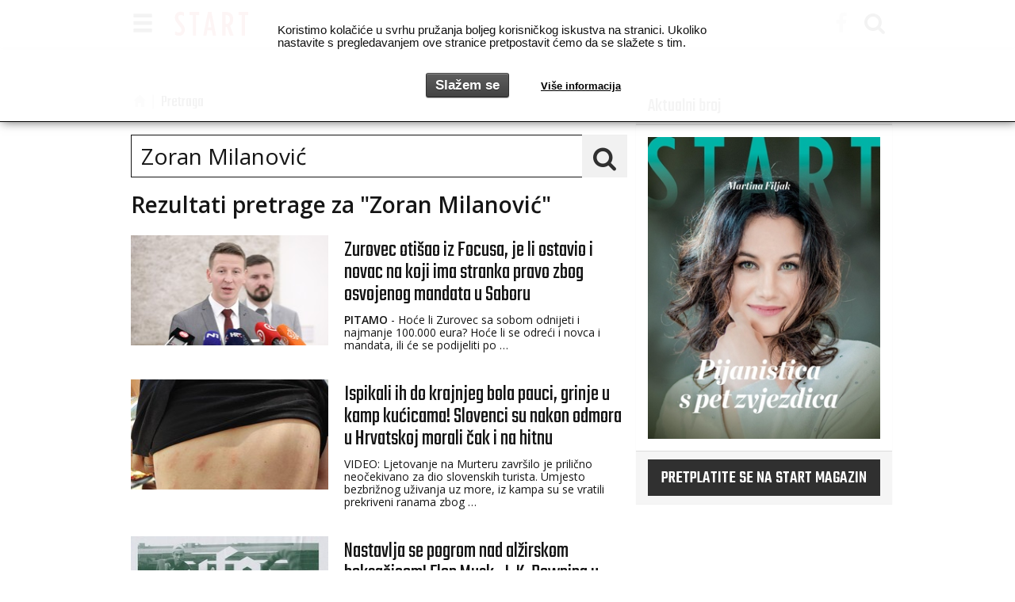

--- FILE ---
content_type: text/html; charset=utf-8
request_url: https://www.startnews.hr/search/?models=web.article&q=Zoran%20Milanovi%C4%87&page=3
body_size: 12004
content:
<!DOCTYPE html>

<html class="no-js" lang="en">
<head>
    <!-- Google tag (gtag.js) -->
<script async src="https://www.googletagmanager.com/gtag/js?id=G-HLLJDD65VV"></script>
<script>
  window.dataLayer = window.dataLayer || [];
  function gtag(){dataLayer.push(arguments);}
  gtag('js', new Date());

  gtag('config', 'G-HLLJDD65VV');
</script>
    
    
        
        
    
    <meta charset="utf-8">

    <title>Rezultati iskanja - Zoran Milanović - Startnews</title>

    
    <meta name="keywords" content="vijesti,lifestyle,umjetnost,automobili,moda">
    
    

    
    <meta name="theme-color" content="#FFFFFF">
    

    
    
    <meta name="description" content="Portal magazina Start za vijesti, lifestyle, umjetnost, modu i automobile.">
    
    


    
    <meta property="fb:admins" content="825059"> 
    <meta property="og:site_name" content="startnews.hr">
    <meta property="fb:app_id" content="2067005610058973">
    
    <meta property="og:image" content="https://www.startnews.hr/static/img/og_image.274691d781c4.png">
    <meta property="og:title" content="startnews.hr">
    <meta property="og:type" content="website">
    <meta property="og:url" content="https://www.startnews.hr">
    
    

    <!--meta name="HandheldFriendly" content="True"-->
    <!--meta name="MobileOptimized" content="320"-->
    <meta name="viewport" content="width=device-width, initial-scale=1">

    <link rel="alternate" type="application/rss+xml" href="https://www.startnews.hr/feeds/latest/"
          title="startnews.hr - zadnje objave">
    <link rel="search" type="application/opensearchdescription+xml" title="startnews.hr"
          href="https://www.startnews.hr/static/search.7a6f005396f2.xml">

    <!-- Bootstrap -->
    <!--link rel="stylesheet" href="https://maxcdn.bootstrapcdn.com/bootstrap/3.3.6/css/bootstrap.min.css" integrity="sha384-1q8mTJOASx8j1Au+a5WDVnPi2lkFfwwEAa8hDDdjZlpLegxhjVME1fgjWPGmkzs7" crossorigin="anonymous"-->
    <!--link rel="stylesheet" href="https://maxcdn.bootstrapcdn.com/bootstrap/3.3.6/css/bootstrap-theme.min.css" integrity="sha384-fLW2N01lMqjakBkx3l/M9EahuwpSfeNvV63J5ezn3uZzapT0u7EYsXMjQV+0En5r" crossorigin="anonymous"-->

    <link href='https://fonts.googleapis.com/css?family=Open+Sans:400,300,300italic,400italic,600&amp;&subset=latin,latin-ext'
          rel='stylesheet' type='text/css'>
    <link href='https://fonts.googleapis.com/css?family=Open+Sans+Condensed:300,700&amp;&subset=latin,latin-ext'
          rel='stylesheet' type='text/css'>
    <link href="https://fonts.googleapis.com/css?family=Teko:300,400,500,600,700&amp;subset=latin-ext" rel="stylesheet">
    <link rel="stylesheet" href="https://www.startnews.hr/static/css/font-awesome.min.a36032c267b1.css">

    <!-- HTML5 shim and Respond.js for IE8 support of HTML5 elements and media queries -->
    <!--[if lt IE 9]>
  <script src="https://oss.maxcdn.com/html5shiv/3.7.2/html5shiv.min.js"></script>
  <script src="https://oss.maxcdn.com/respond/1.4.2/respond.min.js"></script>
  <![endif]-->

    
    <link rel="stylesheet" href="https://www.startnews.hr/static/css/style.6436612d75b9.css?v=4146">
    
    

    <link rel="apple-touch-icon-precomposed" sizes="114x114" href="https://www.startnews.hr/static/img/apple-touch-icon.26ac4d9061d2.png">
    <link rel="apple-touch-icon-precomposed" href="https://www.startnews.hr/static/img/apple-touch-icon-precomposed.fa4729b32a3f.png">
    <link rel="shortcut icon" href="https://www.startnews.hr/static/img/apple-touch-icon.26ac4d9061d2.png">
    <link rel="shortcut icon" href="https://www.startnews.hr/static/favicon.0143dfb70ad2.ico">

    

    
    

    
</head>

<body id="">


    <!-- picture header -->
    <header>
        

<div id="nav" class="navbar navbar-default navbar-fixed-top">
    <div class="container">
        <div class="navbar-header">
            <button type="button" class="navbar-toggle" data-toggle="collapse" data-target=".navbar-collapse">
                <span class="glyphicon glyphicon glyphicon-menu-hamburger"></span>
            </button>
            <a class="navbar-brand" href="/">
                <img alt="Startnews.hr" src="https://www.startnews.hr/static/img/start.1aa0357edd93.svg">
            </a>
            
            
            <ul class="nav navbar-nav navbar-right hidden-xs">
                <li>
                    <a href="https://www.facebook.com/startstyleandnews/" target="_blank" rel="nofollow" title="Start style&news na facebooku...">
                        <i class="fa fa-facebook" aria-hidden="true"></i>
                    </a>
                </li>
                <li id="nav-search">
                    <a href="/search/" title="Pretraga" rel="bookmark">
                        <i class="fa fa-search" aria-hidden="true"></i>
                    </a>
                </li>
            </ul>
        </div>
    </div>

    <!-- hamburger menu-->
    <div class="darkgray-bg-60p full-width">
        <div class="container">
            <div class="navbar-collapse collapse">
                
                <div class="row">

                    <!-- CATEGORY NAV -->
                    <div class="col-xs-12 col-md-9">
                        
                            <div class="row">
                                <div class="col-xs-12">
                                    
                                    
                                    <div class="col-xs-12">
                                        <div class="nav-link transform">
                                            <a class="id1 " href="/news/">News</a>
                                            
                                        </div>
                                    </div>

                                    

                                    
                                    
                                    
                                    
                                    <div class="col-xs-12">
                                        <div class="nav-link transform">
                                            <a class="id2 " href="/style/">Style</a>
                                            
                                            <button class="btn-link btn-sm dropdown-toggle" type="button" data-toggle="collapse" data-target="#sub2" aria-expanded="false" aria-controls="sub2">
                                                <i class="fa fa-chevron-circle-down" aria-hidden="true"></i>
                                            </button>
                                            <div class="collapse subcats" id="sub2">
                                            
                                            <a class="id7 " href="/style/spica/">špica</a>
                                            <div class="subsubcats">
                                            
                                            </div>
                                            
                                            </div>
                                            
                                        </div>
                                    </div>

                                    

                                    
                                    <div class="clearfix visible-xs-block"></div>
                                    
                                    
                                    
                                    
                                    <div class="col-xs-12">
                                        <div class="nav-link transform">
                                            <a class="id3 " href="/auto/">Auto</a>
                                            
                                        </div>
                                    </div>

                                    
                                    <div class="clearfix visible-md-block"></div>
                                    

                                    
                                    
                                    
                                    
                                    <div class="col-xs-12">
                                        <div class="nav-link transform">
                                            <a class="id4 " href="/art/">Art</a>
                                            
                                        </div>
                                    </div>

                                    

                                    
                                    <div class="clearfix visible-xs-block"></div>
                                    
                                    
                                    
                                    
                                    <div class="col-xs-12">
                                        <div class="nav-link transform">
                                            <a class="id5 " href="/satovi/">Satovi</a>
                                            
                                        </div>
                                    </div>

                                    

                                    
                                    
                                    
                                    
                                    <div class="col-xs-12">
                                        <div class="nav-link transform">
                                            <a class="id6 " href="/plugin/">Plugin</a>
                                            
                                        </div>
                                    </div>

                                    
                                    <div class="clearfix visible-md-block"></div>
                                    

                                    
                                    <div class="clearfix visible-xs-block"></div>
                                    
                                    
                                    
                                </div>
                        
                    </div>
                    <!-- PROMO NAV -->
                    <div class="col-xs-12 col-md-3">
                        
                    </div>

                </div>
            </div>
                <ul class="nav navbar-nav navbar-right icons visible-xs">
                    <li>
                        <a href="https://www.facebook.com/startstyleandnews/" target="_blank" rel="nofollow" title="Start style&news na facebooku...">
                            <i class="fa fa-facebook" aria-hidden="true"></i>
                        </a>
                    </li>
                    <li id="nav-search">
                        <a href="/search/" title="Pretraga" rel="bookmark">
                            <i class="fa fa-search" aria-hidden="true"></i>
                        </a>
                    </li>
                </ul>
        </div>
    </div>
</div>

    </header>




    <div class="margin-top">
    

    </div>



    <div class="text-center">
    

    </div>



<div id="container" class="container white-bg">

    

    <div class="row">

        <!-- MAIN COLUMN -->
        <div class="col-xs-12 col-md-8">
            
            
    <ol class="breadcrumb margin-top">
        <li>
            <a href="/"><span class="glyphicon glyphicon-home" aria-hidden="true"></span></a>
        </li>
        <li>
        Pretraga
        </li>
    </ol>

            
    <div class="row">
        
        <div class="col-xs-12">
            <form method="get" action=".">
                <input type="hidden" name="csrfmiddlewaretoken" value="Xcc9ZsAcNFCBcGrxYLvkjsA3tNkh2rlmn1V247fzRU9uwofCas3UXunVyQzRlUXa">
                <input type="hidden" id="id_models_0" value="web.article" name="models">
                <div class="input-group col-md-12 margin-top search-con">
                    <input type="text" id="id_q" name="q" class="search-query form-control" placeholder="" value="Zoran Milanović">
                    <span class="input-group-btn">
                        <button class="btn btn-primary" type="submit"><i class="fa fa-search" aria-hidden="true"></i></button>
                    </span>
                </div>
            </form>
        </div>
        
    </div>
    
        
            <h3>Rezultati pretrage za "Zoran Milanović"</h3>
            
                
                <div class="row margin-top">
                <div class="small-article red-text-hover p0">
	<div class="col-xs-6 col-sm-4 col-md-5">
		<a href="/news/zurovec-otisao-iz-focusa-je-li-ostavio-i-novac-na-koji-ima-stranka-pravo-zbog-osvojenog-mandata-u-saboru/" title="Zurovec otišao iz Focusa, je li ostavio i novac na koji ima stranka pravo zbog osvojenog mandata u Saboru">
			<img class="ll img-responsive" src="https://www.startnews.hr/media/cache/upload/Photo/2024/08/24/dario-zurovec-davor-nadji-focus23563_l246x139.jpg" data-src="https://www.startnews.hr/media/cache/upload/Photo/2024/08/24/dario-zurovec-davor-nadji-focus23563_i246x139.jpg" alt="Zurovec otišao iz Focusa, je li ostavio i novac na koji ima stranka pravo zbog osvojenog mandata u Saboru" />
		</a>
	</div>
	<div class="col-xs-6 col-sm-8 col-md-7">
		<a href="/news/zurovec-otisao-iz-focusa-je-li-ostavio-i-novac-na-koji-ima-stranka-pravo-zbog-osvojenog-mandata-u-saboru/" title="Zurovec otišao iz Focusa, je li ostavio i novac na koji ima stranka pravo zbog osvojenog mandata u Saboru">
			<h1>Zurovec otišao iz Focusa, je li ostavio i novac na koji ima stranka pravo zbog osvojenog mandata u Saboru</h1>
		</a>
		<div class="hidden-xs">
        <p><strong>PITAMO</strong> - Hoće li Zurovec sa sobom odnijeti i najmanje 100.000 eura? Hoće li se odreći i novca i mandata, ili će se podijeliti po …</p>
        </div>
	</div>
</div>
                </div>
                
            
                
                <div class="row margin-top">
                <div class="small-article red-text-hover p0">
	<div class="col-xs-6 col-sm-4 col-md-5">
		<a href="/news/hrvaska-murter-slovenski-turisti-prsice-komarji-urgenca/" title="Ispikali ih do krajnjeg bola pauci, grinje u kamp kućicama! Slovenci su nakon odmora u Hrvatskoj morali čak i na hitnu">
			<img class="ll img-responsive" src="https://www.startnews.hr/media/cache/upload/Photo/2024/08/14/guxttjqxeaamqjg_l246x139.jpg" data-src="https://www.startnews.hr/media/cache/upload/Photo/2024/08/14/guxttjqxeaamqjg_i246x139.jpg" alt="Ispikali ih do krajnjeg bola pauci, grinje u kamp kućicama! Slovenci su nakon odmora u Hrvatskoj morali čak i na hitnu" />
		</a>
	</div>
	<div class="col-xs-6 col-sm-8 col-md-7">
		<a href="/news/hrvaska-murter-slovenski-turisti-prsice-komarji-urgenca/" title="Ispikali ih do krajnjeg bola pauci, grinje u kamp kućicama! Slovenci su nakon odmora u Hrvatskoj morali čak i na hitnu">
			<h1>Ispikali ih do krajnjeg bola pauci, grinje u kamp kućicama! Slovenci su nakon odmora u Hrvatskoj morali čak i na hitnu</h1>
		</a>
		<div class="hidden-xs">
        <p>VIDEO: Ljetovanje na Murteru završilo je prilično neočekivano za dio slovenskih turista. Umjesto bezbrižnog uživanja uz more, iz kampa su se vratili prekriveni ranama zbog …</p>
        </div>
	</div>
</div>
                </div>
                
            
                
                <div class="row margin-top">
                <div class="small-article red-text-hover p0">
	<div class="col-xs-6 col-sm-4 col-md-5">
		<a href="/news/imane-khelif-pogrom-splet-odzivi-rosvita-pesek-natasa-pirc-musar/" title="Nastavlja se pogrom nad alžirskom boksačicom! Elon Musk, J. K. Rowning u svijetu, u nas Kolakušić, Petrov...">
			<img class="ll img-responsive" src="https://www.startnews.hr/media/cache/upload/Photo/2024/08/02/imane-khelif-instagram_l246x139.jpg" data-src="https://www.startnews.hr/media/cache/upload/Photo/2024/08/02/imane-khelif-instagram_i246x139.jpg" alt="Nastavlja se pogrom nad alžirskom boksačicom! Elon Musk, J. K. Rowning u svijetu, u nas Kolakušić, Petrov..." />
		</a>
	</div>
	<div class="col-xs-6 col-sm-8 col-md-7">
		<a href="/news/imane-khelif-pogrom-splet-odzivi-rosvita-pesek-natasa-pirc-musar/" title="Nastavlja se pogrom nad alžirskom boksačicom! Elon Musk, J. K. Rowning u svijetu, u nas Kolakušić, Petrov...">
			<h1>Nastavlja se pogrom nad alžirskom boksačicom! Elon Musk, J. K. Rowning u svijetu, u nas Kolakušić, Petrov...</h1>
		</a>
		<div class="hidden-xs">
        <p>Jesmo li svjedoci masovnog internetskog uznemiravanja žene iz Afrike? Predsjednica Slovenije zgrožena, predsjednik Hrvatske šuti! </p>
<blockquote>
<p><strong>I dok Plenković, Tomašević, Milanović i Grbin šute …</strong></p></blockquote>
        </div>
	</div>
</div>
                </div>
                
            
                
                <div class="row margin-top">
                <div class="small-article red-text-hover p0">
	<div class="col-xs-6 col-sm-4 col-md-5">
		<a href="/news/nakon-sto-osvojimo-2-eu-mandata-zamijeniti-cu-milanovica-na-pantovcaku-i-uspostaviti-pravi-predsjednicki-sustav/" title="Nakon što osvojimo 2 EU mandata zamijenit ću Milanovića na Pantovčaku i uspostaviti pravi predsjednički sustav">
			<img class="ll img-responsive" src="https://www.startnews.hr/media/cache/upload/Photo/2024/06/07/mislav-i-ivan-split_l246x139.jpg" data-src="https://www.startnews.hr/media/cache/upload/Photo/2024/06/07/mislav-i-ivan-split_i246x139.jpg" alt="Nakon što osvojimo 2 EU mandata zamijenit ću Milanovića na Pantovčaku i uspostaviti pravi predsjednički sustav" />
		</a>
	</div>
	<div class="col-xs-6 col-sm-8 col-md-7">
		<a href="/news/nakon-sto-osvojimo-2-eu-mandata-zamijeniti-cu-milanovica-na-pantovcaku-i-uspostaviti-pravi-predsjednicki-sustav/" title="Nakon što osvojimo 2 EU mandata zamijenit ću Milanovića na Pantovčaku i uspostaviti pravi predsjednički sustav">
			<h1>Nakon što osvojimo 2 EU mandata zamijenit ću Milanovića na Pantovčaku i uspostaviti pravi predsjednički sustav</h1>
		</a>
		<div class="hidden-xs">
        <p>Riječi optimizma mogle su se čuti danas od smirenih i iznimno dobre volje čelnika Pravo i pravde. Kolakušić i Sinčić sigurni su da će osvojiti …</p>
        </div>
	</div>
</div>
                </div>
                
            
                
                <div class="row margin-top">
                <div class="small-article red-text-hover p0">
	<div class="col-xs-6 col-sm-4 col-md-5">
		<a href="/news/bio-prvi-u-sredini-ili-zadnji-uvijek-je-pobijedio-on-je-kralj-preferencijalnih-glasova-od-turopoljskih-sela-pa-sve-do-bruxellesa/" title="Bio prvi, u sredini, ili zadnji, uvijek je pobijedio! On je „Kralj preferencijalnih glasova!“  Od turopoljskih sela pa sve do Bruxellesa">
			<img class="ll img-responsive" src="https://www.startnews.hr/media/cache/upload/Photo/2024/06/05/tonino-picula-philite-boison-jpg-ep_l246x139.jpg" data-src="https://www.startnews.hr/media/cache/upload/Photo/2024/06/05/tonino-picula-philite-boison-jpg-ep_i246x139.jpg" alt="Bio prvi, u sredini, ili zadnji, uvijek je pobijedio! On je „Kralj preferencijalnih glasova!“  Od turopoljskih sela pa sve do Bruxellesa" />
		</a>
	</div>
	<div class="col-xs-6 col-sm-8 col-md-7">
		<a href="/news/bio-prvi-u-sredini-ili-zadnji-uvijek-je-pobijedio-on-je-kralj-preferencijalnih-glasova-od-turopoljskih-sela-pa-sve-do-bruxellesa/" title="Bio prvi, u sredini, ili zadnji, uvijek je pobijedio! On je „Kralj preferencijalnih glasova!“  Od turopoljskih sela pa sve do Bruxellesa">
			<h1>Bio prvi, u sredini, ili zadnji, uvijek je pobijedio! On je „Kralj preferencijalnih glasova!“  Od turopoljskih sela pa sve do Bruxellesa</h1>
		</a>
		<div class="hidden-xs">
        <p>VIDEO: <strong>Tonino Picula</strong> u lovu na svoji 4. mandat u Bruxsellesu i to sa zadnjeg, 12. mjesta liste SDP-a.</p>
<p>2014. rođeni Lošinjanin dobio je …</p>
        </div>
	</div>
</div>
                </div>
                
            
                
                <div class="row margin-top">
                <div class="small-article red-text-hover p0">
	<div class="col-xs-6 col-sm-4 col-md-5">
		<a href="/news/globalistima-poput-hdz-a-dp-a-sdp-a-mozemo-jedina-su-brana-suverenisti-pravo-i-pravda-su-ama-bas-sve-suprotno-od-njih/" title="Globalistima poput HDZ-a, DP-a, SDP-a, Možemo, jedina su brana suverenisti,  Pravo i pravda su ama baš sve suprotno od njih">
			<img class="ll img-responsive" src="https://www.startnews.hr/media/cache/upload/Photo/2024/05/27/mislav-kolakusic-nada-tusek_l246x139.jpg" data-src="https://www.startnews.hr/media/cache/upload/Photo/2024/05/27/mislav-kolakusic-nada-tusek_i246x139.jpg" alt="Globalistima poput HDZ-a, DP-a, SDP-a, Možemo, jedina su brana suverenisti,  Pravo i pravda su ama baš sve suprotno od njih" />
		</a>
	</div>
	<div class="col-xs-6 col-sm-8 col-md-7">
		<a href="/news/globalistima-poput-hdz-a-dp-a-sdp-a-mozemo-jedina-su-brana-suverenisti-pravo-i-pravda-su-ama-bas-sve-suprotno-od-njih/" title="Globalistima poput HDZ-a, DP-a, SDP-a, Možemo, jedina su brana suverenisti,  Pravo i pravda su ama baš sve suprotno od njih">
			<h1>Globalistima poput HDZ-a, DP-a, SDP-a, Možemo, jedina su brana suverenisti,  Pravo i pravda su ama baš sve suprotno od njih</h1>
		</a>
		<div class="hidden-xs">
        <p>Kolakušić u Sisku: <em><strong>Globalisti nas žele uvući u rat, ne dopuštaju nam da sami odlučujemo o svojoj sudbini.</strong></em></p>
<p>Pravo i pravda su trenutno najžešći …</p>
        </div>
	</div>
</div>
                </div>
                
            
                
                <div class="row margin-top">
                <div class="small-article red-text-hover p0">
	<div class="col-xs-6 col-sm-4 col-md-5">
		<a href="/news/oni-u-sabor-nece-svaki-5-izabrani-nece-na-markov-trg-birali-smo-njih-151-a-njih-najmanje-30-nece-u-cetvrtak-prisegnuti-za-saborskog-zastupnika/" title="ONI U SABOR NE ŽELE! Svaki 5. izabrani neće na Markov trg! Birali smo njih 151, a njih najmanje 30 neće u četvrtak prisegnuti za saborskog zastupnika">
			<img class="ll img-responsive" src="https://www.startnews.hr/media/cache/upload/Photo/2024/05/14/borzan-matic-rim-tim_l246x139.jpg" data-src="https://www.startnews.hr/media/cache/upload/Photo/2024/05/14/borzan-matic-rim-tim_i246x139.jpg" alt="ONI U SABOR NE ŽELE! Svaki 5. izabrani neće na Markov trg! Birali smo njih 151, a njih najmanje 30 neće u četvrtak prisegnuti za saborskog zastupnika" />
		</a>
	</div>
	<div class="col-xs-6 col-sm-8 col-md-7">
		<a href="/news/oni-u-sabor-nece-svaki-5-izabrani-nece-na-markov-trg-birali-smo-njih-151-a-njih-najmanje-30-nece-u-cetvrtak-prisegnuti-za-saborskog-zastupnika/" title="ONI U SABOR NE ŽELE! Svaki 5. izabrani neće na Markov trg! Birali smo njih 151, a njih najmanje 30 neće u četvrtak prisegnuti za saborskog zastupnika">
			<h1>ONI U SABOR NE ŽELE! Svaki 5. izabrani neće na Markov trg! Birali smo njih 151, a njih najmanje 30 neće u četvrtak prisegnuti za saborskog zastupnika</h1>
		</a>
		<div class="hidden-xs">
        <p>JE LI SABOR JE DRUGA LIGA! Umjesto <strong>Plenkovića</strong> u Saboru gledat ćemo Mistera X, umjesto <strong>Tomaševića</strong> tko zna koga, umjesto <strong>Puljka</strong> dubrovačka odvjetnica <strong>Viktorija Knežević,</strong> …</p>
        </div>
	</div>
</div>
                </div>
                
            
                
                <div class="row margin-top">
                <div class="small-article red-text-hover p0">
	<div class="col-xs-6 col-sm-4 col-md-5">
		<a href="/news/zar-i-ti-cipe-brate-kad-plenkovic-i-njegova-sjena-milanovic-odu-a-s-njima-i-zadnji-dasak-komunistickog-mentaliteta-napokon-cemo-vrlo-brzo-poceti-podizati-nasu-hrvatsk/" title="Zar i ti Ćipe brate? - Kad Plenković i njegova sjena Milanović odu, a s njima i zadnji dašak komunističkog mentaliteta, napokon ćemo - vrlo brzo početi podizati Hrvatsku">
			<img class="ll img-responsive" src="https://www.startnews.hr/media/cache/upload/Photo/2024/05/07/cipe-mislav-lovrinovic-igor_l246x139.jpg" data-src="https://www.startnews.hr/media/cache/upload/Photo/2024/05/07/cipe-mislav-lovrinovic-igor_i246x139.jpg" alt="Zar i ti Ćipe brate? - Kad Plenković i njegova sjena Milanović odu, a s njima i zadnji dašak komunističkog mentaliteta, napokon ćemo - vrlo brzo početi podizati Hrvatsku" />
		</a>
	</div>
	<div class="col-xs-6 col-sm-8 col-md-7">
		<a href="/news/zar-i-ti-cipe-brate-kad-plenkovic-i-njegova-sjena-milanovic-odu-a-s-njima-i-zadnji-dasak-komunistickog-mentaliteta-napokon-cemo-vrlo-brzo-poceti-podizati-nasu-hrvatsk/" title="Zar i ti Ćipe brate? - Kad Plenković i njegova sjena Milanović odu, a s njima i zadnji dašak komunističkog mentaliteta, napokon ćemo - vrlo brzo početi podizati Hrvatsku">
			<h1>Zar i ti Ćipe brate? - Kad Plenković i njegova sjena Milanović odu, a s njima i zadnji dašak komunističkog mentaliteta, napokon ćemo - vrlo brzo početi podizati Hrvatsku</h1>
		</a>
		<div class="hidden-xs">
        <p><em>- &quot;Kad uskoro zli ljudi odu s vlasti (Plenković i Milanović), ljudi će se čuditi kako im se mogao dogoditi takav pogrešan tip...!&quot;</em></p>
<blockquote>
<p> …</p></blockquote>
        </div>
	</div>
</div>
                </div>
                
            
                
                <div class="row margin-top">
                <div class="small-article red-text-hover p0">
	<div class="col-xs-6 col-sm-4 col-md-5">
		<a href="/news/hdz-mora-nestati-a-to-je-moguce-jedino-na-novim-izborima-jer-biraci-to-moraju-odabrati-a-ne-politcari-i-njihove-postizborne-koalicije/" title="HDZ mora nestati, a to je moguće jedino na novim izborima, jer birači to moraju odabrati, a ne politčari i njihove postizborne koalicije">
			<img class="ll img-responsive" src="https://www.startnews.hr/media/cache/upload/Photo/2024/04/24/mislav-igor-bobic_l246x139.jpg" data-src="https://www.startnews.hr/media/cache/upload/Photo/2024/04/24/mislav-igor-bobic_i246x139.jpg" alt="HDZ mora nestati, a to je moguće jedino na novim izborima, jer birači to moraju odabrati, a ne politčari i njihove postizborne koalicije" />
		</a>
	</div>
	<div class="col-xs-6 col-sm-8 col-md-7">
		<a href="/news/hdz-mora-nestati-a-to-je-moguce-jedino-na-novim-izborima-jer-biraci-to-moraju-odabrati-a-ne-politcari-i-njihove-postizborne-koalicije/" title="HDZ mora nestati, a to je moguće jedino na novim izborima, jer birači to moraju odabrati, a ne politčari i njihove postizborne koalicije">
			<h1>HDZ mora nestati, a to je moguće jedino na novim izborima, jer birači to moraju odabrati, a ne politčari i njihove postizborne koalicije</h1>
		</a>
		<div class="hidden-xs">
        <p>Četvrt sata brutalno iskrenog intervju-a Mislava Kolakušića! Ovo naprosto morate poslušati!</p>
<blockquote>
<p>- Nemam ništa protiv novog sanitarnog kordona protiv HDZ-a. Novi izbori su …</p></blockquote>
        </div>
	</div>
</div>
                </div>
                
            
                
                <div class="row margin-top">
                <div class="small-article red-text-hover p0">
	<div class="col-xs-6 col-sm-4 col-md-5">
		<a href="/news/o-kolakusicu-i-trumpa-je-ignoriralo-90-tv-kuca-pa-je-pobijedio-na-izborima-vi-niste-culi-za-njega-ali-drugih-250-milijuna-ljudi-je/" title="O Kolakušiću! I Trumpa je ignoriralo 90 % TV kuća pa je pobijedio na izborima. Vi niste čuli za njega, ali drugih 250 milijuna ljudi je!">
			<img class="ll img-responsive" src="https://www.startnews.hr/media/cache/upload/Photo/2024/04/11/mario-radic-n1-screenshot_l246x139.jpg" data-src="https://www.startnews.hr/media/cache/upload/Photo/2024/04/11/mario-radic-n1-screenshot_i246x139.jpg" alt="O Kolakušiću! I Trumpa je ignoriralo 90 % TV kuća pa je pobijedio na izborima. Vi niste čuli za njega, ali drugih 250 milijuna ljudi je!" />
		</a>
	</div>
	<div class="col-xs-6 col-sm-8 col-md-7">
		<a href="/news/o-kolakusicu-i-trumpa-je-ignoriralo-90-tv-kuca-pa-je-pobijedio-na-izborima-vi-niste-culi-za-njega-ali-drugih-250-milijuna-ljudi-je/" title="O Kolakušiću! I Trumpa je ignoriralo 90 % TV kuća pa je pobijedio na izborima. Vi niste čuli za njega, ali drugih 250 milijuna ljudi je!">
			<h1>O Kolakušiću! I Trumpa je ignoriralo 90 % TV kuća pa je pobijedio na izborima. Vi niste čuli za njega, ali drugih 250 milijuna ljudi je!</h1>
		</a>
		<div class="hidden-xs">
        <p>Mario Radić starstveno stao na stranu Mislava Kolakušića kazavši na N1 kako ga televizije ne vole, no zato ga obožavaju građani, njih 250 milijuna i …</p>
        </div>
	</div>
</div>
                </div>
                
            
                
                <div class="row margin-top">
                <div class="small-article red-text-hover p0">
	<div class="col-xs-6 col-sm-4 col-md-5">
		<a href="/news/sitnes-je-grmoja-milanoviuc-je-protuha-i-tako-plenkovic-po-konkurenciji-a-iz-mosta-mu-uzvratili-da-je-kukavica-i-da-ga-je-strah-uci-u-politicki-ring/" title="Sitnež je Grmoja, Milanović je protuha... JADNO DA NE MOŽE JADNIJE! I tako Plenković po konkurenciji, a iz Mosta mu uzvratili da je kukavica i da ga je strah ući u politički ring">
			<img class="ll img-responsive" src="https://www.startnews.hr/media/cache/upload/Photo/2024/04/05/olimpijci-2_l246x139.png" data-src="https://www.startnews.hr/media/cache/upload/Photo/2024/04/05/olimpijci-2_i246x139.png" alt="Sitnež je Grmoja, Milanović je protuha... JADNO DA NE MOŽE JADNIJE! I tako Plenković po konkurenciji, a iz Mosta mu uzvratili da je kukavica i da ga je strah ući u politički ring" />
		</a>
	</div>
	<div class="col-xs-6 col-sm-8 col-md-7">
		<a href="/news/sitnes-je-grmoja-milanoviuc-je-protuha-i-tako-plenkovic-po-konkurenciji-a-iz-mosta-mu-uzvratili-da-je-kukavica-i-da-ga-je-strah-uci-u-politicki-ring/" title="Sitnež je Grmoja, Milanović je protuha... JADNO DA NE MOŽE JADNIJE! I tako Plenković po konkurenciji, a iz Mosta mu uzvratili da je kukavica i da ga je strah ući u politički ring">
			<h1>Sitnež je Grmoja, Milanović je protuha... JADNO DA NE MOŽE JADNIJE! I tako Plenković po konkurenciji, a iz Mosta mu uzvratili da je kukavica i da ga je strah ući u politički ring</h1>
		</a>
		<div class="hidden-xs">
        <p><strong>ŠTETA demokracije radi, no kad imate posla s despotima onda je to tako! </strong></p>
<blockquote>
<p>Ništa od dugoočekivanog sučeljavanja, bahato je izjavio <strong>Andrej Plenković</strong> te …</p></blockquote>
        </div>
	</div>
</div>
                </div>
                
            
                
                <div class="row margin-top">
                <div class="small-article red-text-hover p0">
	<div class="col-xs-6 col-sm-4 col-md-5">
		<a href="/news/ceka-se-spektakularno-suceljavanje-velike-petorke-sraz-titana-kvintet-iz-1-izborne-jedinice/" title="Čeka se spektakularno sučeljavanje velike petorke! SRAZ TITANA -  kvintet iz 1. izborne jedinice!">
			<img class="ll img-responsive" src="https://www.startnews.hr/media/cache/upload/Photo/2024/04/05/olimpijci-2_l246x139.png" data-src="https://www.startnews.hr/media/cache/upload/Photo/2024/04/05/olimpijci-2_i246x139.png" alt="Čeka se spektakularno sučeljavanje velike petorke! SRAZ TITANA -  kvintet iz 1. izborne jedinice!" />
		</a>
	</div>
	<div class="col-xs-6 col-sm-8 col-md-7">
		<a href="/news/ceka-se-spektakularno-suceljavanje-velike-petorke-sraz-titana-kvintet-iz-1-izborne-jedinice/" title="Čeka se spektakularno sučeljavanje velike petorke! SRAZ TITANA -  kvintet iz 1. izborne jedinice!">
			<h1>Čeka se spektakularno sučeljavanje velike petorke! SRAZ TITANA -  kvintet iz 1. izborne jedinice!</h1>
		</a>
		<div class="hidden-xs">
        <p><strong>Plenković</strong> poželio <strong>Milanovića</strong>, a dobio <strong>Kolakušića</strong>, jednako odličnog oratora i novu super zvijezdu suverenista te njih još troje sjajnih suparnika!</p>
<p>TKO ĆE …</p>
        </div>
	</div>
</div>
                </div>
                
            
                
                <div class="row margin-top">
                <div class="small-article red-text-hover p0">
	<div class="col-xs-6 col-sm-4 col-md-5">
		<a href="/news/domovinski-pokret-podnio-je-kaznenu-prijavu-protiv-mene-a-vec-jednom-su-pokazali-da-je-glas-za-njih-glas-za-milanovica/" title="Glas za Domovinski pokret glas je za Milanovića, uz to su podnijeli  i kaznenu prijavu protiv mene, pa što očekujete onda od HDZ-a?">
			<img class="ll img-responsive" src="https://www.startnews.hr/media/cache/upload/Photo/2024/03/27/plenkovic-rtl-sccreenshot_l246x139.jpg" data-src="https://www.startnews.hr/media/cache/upload/Photo/2024/03/27/plenkovic-rtl-sccreenshot_i246x139.jpg" alt="Glas za Domovinski pokret glas je za Milanovića, uz to su podnijeli  i kaznenu prijavu protiv mene, pa što očekujete onda od HDZ-a?" />
		</a>
	</div>
	<div class="col-xs-6 col-sm-8 col-md-7">
		<a href="/news/domovinski-pokret-podnio-je-kaznenu-prijavu-protiv-mene-a-vec-jednom-su-pokazali-da-je-glas-za-njih-glas-za-milanovica/" title="Glas za Domovinski pokret glas je za Milanovića, uz to su podnijeli  i kaznenu prijavu protiv mene, pa što očekujete onda od HDZ-a?">
			<h1>Glas za Domovinski pokret glas je za Milanovića, uz to su podnijeli  i kaznenu prijavu protiv mene, pa što očekujete onda od HDZ-a?</h1>
		</a>
		<div class="hidden-xs">
        <p><strong>Andrej Plenković</strong> teško diskvalificirao <strong>Ivanu Penavu</strong> da ga je HDZ stvorio i da nikada ne bi podjedio Sabu, a nije mu zaboravio kazati da je …</p>
        </div>
	</div>
</div>
                </div>
                
            
                
                <div class="row margin-top">
                <div class="small-article red-text-hover p0">
	<div class="col-xs-6 col-sm-4 col-md-5">
		<a href="/news/ja-im-to-nikada-necu-oprostiti-a-nadam-se-da-im-nece-niti-hrvatski-gradani-grmoja-i-karolina-ucinili-su-veliku-gresku-i-vec-sad-rasipaju-suverenisticke-glasove-a-bez-nas-nece-nitko-moci/" title="“Ja im to nikada neću oprostiti, a nadam se da im neće niti hrvatski građani. Grmoja i Karolina učinili su veliku grešku i već sad rasipaju suverenističke glasove, a bez nas neće nitko moći&quot;">
			<img class="ll img-responsive" src="https://www.startnews.hr/media/cache/upload/Photo/2024/03/27/mislav-koalicija-dp_l246x139.jpg" data-src="https://www.startnews.hr/media/cache/upload/Photo/2024/03/27/mislav-koalicija-dp_i246x139.jpg" alt="“Ja im to nikada neću oprostiti, a nadam se da im neće niti hrvatski građani. Grmoja i Karolina učinili su veliku grešku i već sad rasipaju suverenističke glasove, a bez nas neće nitko moći&quot;" />
		</a>
	</div>
	<div class="col-xs-6 col-sm-8 col-md-7">
		<a href="/news/ja-im-to-nikada-necu-oprostiti-a-nadam-se-da-im-nece-niti-hrvatski-gradani-grmoja-i-karolina-ucinili-su-veliku-gresku-i-vec-sad-rasipaju-suverenisticke-glasove-a-bez-nas-nece-nitko-moci/" title="“Ja im to nikada neću oprostiti, a nadam se da im neće niti hrvatski građani. Grmoja i Karolina učinili su veliku grešku i već sad rasipaju suverenističke glasove, a bez nas neće nitko moći&quot;">
			<h1>“Ja im to nikada neću oprostiti, a nadam se da im neće niti hrvatski građani. Grmoja i Karolina učinili su veliku grešku i već sad rasipaju suverenističke glasove, a bez nas neće nitko moći&quot;</h1>
		</a>
		<div class="hidden-xs">
        <p><strong>VIDEO:</strong><em> Umjesto da su s nama ovdje, da budemo druga snaga, oni su sami. Glasovi koji će se tako raspršiti odlaze HDZ-u, </em>naglasili su i <strong> …</strong></p>
        </div>
	</div>
</div>
                </div>
                
            
                
                <div class="row margin-top">
                <div class="small-article red-text-hover p0">
	<div class="col-xs-6 col-sm-4 col-md-5">
		<a href="/news/milanovic-piculu-poslao-na-zadnje-mjesto-pozicije-1-2-i-3-sacuvali-i-borzan-i-matic-i-jerkovic/" title="Zoka ga otkantao! Milanović Piculu poslao na zadnje mjesto, pozicije 1, 2 i 3 sačuvali i Borzan i Matić i Jerković">
			<img class="ll img-responsive" src="https://www.startnews.hr/media/cache/upload/Photo/2024/03/26/picula-milanovic-ep-nel-pavletic_l246x139.jpg" data-src="https://www.startnews.hr/media/cache/upload/Photo/2024/03/26/picula-milanovic-ep-nel-pavletic_i246x139.jpg" alt="Zoka ga otkantao! Milanović Piculu poslao na zadnje mjesto, pozicije 1, 2 i 3 sačuvali i Borzan i Matić i Jerković" />
		</a>
	</div>
	<div class="col-xs-6 col-sm-8 col-md-7">
		<a href="/news/milanovic-piculu-poslao-na-zadnje-mjesto-pozicije-1-2-i-3-sacuvali-i-borzan-i-matic-i-jerkovic/" title="Zoka ga otkantao! Milanović Piculu poslao na zadnje mjesto, pozicije 1, 2 i 3 sačuvali i Borzan i Matić i Jerković">
			<h1>Zoka ga otkantao! Milanović Piculu poslao na zadnje mjesto, pozicije 1, 2 i 3 sačuvali i Borzan i Matić i Jerković</h1>
		</a>
		<div class="hidden-xs">
        <p>On je kolateral velikog povratka <strong>Milanovića!</strong> Od 4 europarlamentarska SDP asa najgore je prošao <strong>Tonino Picula</strong> nakon velikog come backa Zorana Milanovića. <strong>Biljana, Fred i …</strong></p>
        </div>
	</div>
</div>
                </div>
                
            
                
                <div class="row margin-top">
                <div class="small-article red-text-hover p0">
	<div class="col-xs-6 col-sm-4 col-md-5">
		<a href="/news/plenkovic-je-pozelio-milanovica-a-dobio-je-kolakusica-jednako-odlicnog-oratora-i-novu-super-zvijezdu-suverenista/" title="Plenković poželio Milanovića, a dobio je Kolakušića, jednako odličnog oratora i novu super zvijezdu suverenista te njih još troje sjajnih suparnika">
			<img class="ll img-responsive" src="https://www.startnews.hr/media/cache/upload/Photo/2024/03/20/olimpijci_l246x139.png" data-src="https://www.startnews.hr/media/cache/upload/Photo/2024/03/20/olimpijci_i246x139.png" alt="Plenković poželio Milanovića, a dobio je Kolakušića, jednako odličnog oratora i novu super zvijezdu suverenista te njih još troje sjajnih suparnika" />
		</a>
	</div>
	<div class="col-xs-6 col-sm-8 col-md-7">
		<a href="/news/plenkovic-je-pozelio-milanovica-a-dobio-je-kolakusica-jednako-odlicnog-oratora-i-novu-super-zvijezdu-suverenista/" title="Plenković poželio Milanovića, a dobio je Kolakušića, jednako odličnog oratora i novu super zvijezdu suverenista te njih još troje sjajnih suparnika">
			<h1>Plenković poželio Milanovića, a dobio je Kolakušića, jednako odličnog oratora i novu super zvijezdu suverenista te njih još troje sjajnih suparnika</h1>
		</a>
		<div class="hidden-xs">
        <p>SRAZ TITANA! Nije dobio<strong> Zoku,</strong> no morat će zadovoljštinu potražiti u<strong> Mislavu!</strong>  <strong>Plenković:</strong> <em>- Milanović je fejk. Ako je hrabar, idemo na izbore. …</em></p>
        </div>
	</div>
</div>
                </div>
                
            
                
                <div class="row margin-top">
                <div class="small-article red-text-hover p0">
	<div class="col-xs-6 col-sm-4 col-md-5">
		<a href="/news/lider-bivse-trece-opcije-koji-nikada-nije-uspio-razocaran-u-zorana-milanovica-koji-se-po-njemu-igra-s-temeljima-drzave/" title="Lider bivše treće opcije koji nikada nije uspio razočaran u Zorana Milanovića koji se po njemu igra s temeljima države">
			<img class="ll img-responsive" src="https://www.startnews.hr/media/cache/upload/Photo/2024/03/21/drazen-budica-sanjin-strukic-pixsell_l246x139.jpg" data-src="https://www.startnews.hr/media/cache/upload/Photo/2024/03/21/drazen-budica-sanjin-strukic-pixsell_i246x139.jpg" alt="Lider bivše treće opcije koji nikada nije uspio razočaran u Zorana Milanovića koji se po njemu igra s temeljima države" />
		</a>
	</div>
	<div class="col-xs-6 col-sm-8 col-md-7">
		<a href="/news/lider-bivse-trece-opcije-koji-nikada-nije-uspio-razocaran-u-zorana-milanovica-koji-se-po-njemu-igra-s-temeljima-drzave/" title="Lider bivše treće opcije koji nikada nije uspio razočaran u Zorana Milanovića koji se po njemu igra s temeljima države">
			<h1>Lider bivše treće opcije koji nikada nije uspio razočaran u Zorana Milanovića koji se po njemu igra s temeljima države</h1>
		</a>
		<div class="hidden-xs">
        <p>Dražen Budiša ne želi primiti odličje od Milanovića: Nije dostojan. On ruši ustavni poredak.</p>
        </div>
	</div>
</div>
                </div>
                
            
                
                <div class="row margin-top">
                <div class="small-article red-text-hover p0">
	<div class="col-xs-6 col-sm-4 col-md-5">
		<a href="/news/jos-da-su-pustili-milanovica-bio-bi-to-mega-obracun-kod-ok-zagreba-i-spektakularno-suceljavanje-velike-petorke-no-i-ovako-nece-nedostajati-zara-oni-nece-biti-olimpijski-pobjednici-no-u-sabor-idu/" title="Još da su pustili Milanovića bio bi to mega obračun kod &quot;OK Zagreba&quot; i spektakularno sučeljavanje velike petorke, no i ovako neće nedostajati žara, oni neće biti olimpijski pobjednici no u Sabor idu">
			<img class="ll img-responsive" src="https://www.startnews.hr/media/cache/upload/Photo/2024/03/20/olimpijci_l246x139.png" data-src="https://www.startnews.hr/media/cache/upload/Photo/2024/03/20/olimpijci_i246x139.png" alt="Još da su pustili Milanovića bio bi to mega obračun kod &quot;OK Zagreba&quot; i spektakularno sučeljavanje velike petorke, no i ovako neće nedostajati žara, oni neće biti olimpijski pobjednici no u Sabor idu" />
		</a>
	</div>
	<div class="col-xs-6 col-sm-8 col-md-7">
		<a href="/news/jos-da-su-pustili-milanovica-bio-bi-to-mega-obracun-kod-ok-zagreba-i-spektakularno-suceljavanje-velike-petorke-no-i-ovako-nece-nedostajati-zara-oni-nece-biti-olimpijski-pobjednici-no-u-sabor-idu/" title="Još da su pustili Milanovića bio bi to mega obračun kod &quot;OK Zagreba&quot; i spektakularno sučeljavanje velike petorke, no i ovako neće nedostajati žara, oni neće biti olimpijski pobjednici no u Sabor idu">
			<h1>Još da su pustili Milanovića bio bi to mega obračun kod &quot;OK Zagreba&quot; i spektakularno sučeljavanje velike petorke, no i ovako neće nedostajati žara, oni neće biti olimpijski pobjednici no u Sabor idu</h1>
		</a>
		<div class="hidden-xs">
        <p><strong>TKO ĆE BITI NAJUVJERLJIVIJI? Prva petorka iz 1. izborne jedinice! Andrej Plenković na Mariju Selak Raspudić, Mislava Kolakušića, Arsena Bauka, Tomislava Tomaševića</strong>... - Najzanimljiviji …</p>
        </div>
	</div>
</div>
                </div>
                
            
                
                <div class="row margin-top">
                <div class="small-article red-text-hover p0">
	<div class="col-xs-6 col-sm-4 col-md-5">
		<a href="/news/milanovicev-udar-ispuhao-se-kao-balon-od-sapunice-sve-je-isto-ko-i-prije-njegova-pokusaja-da-sdp-vrati-sansu-za-preuzimanje-vlasti-tesko-ce-to-bez-suverenista-proci/" title="Milanovićev udar ispuhao se poput balona od sapunice! Sve je isto k&#x27;o i prije njegova pokušaja da SDP-u vrati šansu za preuzimanje vlasti - teško će to bez suverenista proći">
			<img class="ll img-responsive" src="https://www.startnews.hr/media/cache/upload/Photo/2024/03/20/izbori-1-193_l246x139.png" data-src="https://www.startnews.hr/media/cache/upload/Photo/2024/03/20/izbori-1-193_i246x139.png" alt="Milanovićev udar ispuhao se poput balona od sapunice! Sve je isto k&#x27;o i prije njegova pokušaja da SDP-u vrati šansu za preuzimanje vlasti - teško će to bez suverenista proći" />
		</a>
	</div>
	<div class="col-xs-6 col-sm-8 col-md-7">
		<a href="/news/milanovicev-udar-ispuhao-se-kao-balon-od-sapunice-sve-je-isto-ko-i-prije-njegova-pokusaja-da-sdp-vrati-sansu-za-preuzimanje-vlasti-tesko-ce-to-bez-suverenista-proci/" title="Milanovićev udar ispuhao se poput balona od sapunice! Sve je isto k&#x27;o i prije njegova pokušaja da SDP-u vrati šansu za preuzimanje vlasti - teško će to bez suverenista proći">
			<h1>Milanovićev udar ispuhao se poput balona od sapunice! Sve je isto k&#x27;o i prije njegova pokušaja da SDP-u vrati šansu za preuzimanje vlasti - teško će to bez suverenista proći</h1>
		</a>
		<div class="hidden-xs">
        <p>STARTmetar 2024. - Tresla se brda, rodio se samo Milanović!</p>
<blockquote>
<p>Milanovićeva oluja nije bitnije promijenila političku scenu i dalje do 30 % mogu …</p></blockquote>
        </div>
	</div>
</div>
                </div>
                
            
                
                <div class="row margin-top">
                <div class="small-article red-text-hover p0">
	<div class="col-xs-6 col-sm-4 col-md-5">
		<a href="/news/pukla-veza-mosta-i-vaznog-suverenista-koji-je-otkazao-koaliciju-i-izjavio-kako-to-vodi-u-koaliciju-s-sdp-om-sto-je-njemu-posve-neprihvatljivo/" title="Pukla veza Mosta i važnog suverenista koji je otkazao koaliciju i izjavio kako to vodi u koaliciju s SDP-om što je njemu posve neprihvatljivo">
			<img class="ll img-responsive" src="https://www.startnews.hr/media/cache/upload/Photo/2024/01/15/ladislav-ilcic-eric-vidal-ep_l246x139.jpg" data-src="https://www.startnews.hr/media/cache/upload/Photo/2024/01/15/ladislav-ilcic-eric-vidal-ep_i246x139.jpg" alt="Pukla veza Mosta i važnog suverenista koji je otkazao koaliciju i izjavio kako to vodi u koaliciju s SDP-om što je njemu posve neprihvatljivo" />
		</a>
	</div>
	<div class="col-xs-6 col-sm-8 col-md-7">
		<a href="/news/pukla-veza-mosta-i-vaznog-suverenista-koji-je-otkazao-koaliciju-i-izjavio-kako-to-vodi-u-koaliciju-s-sdp-om-sto-je-njemu-posve-neprihvatljivo/" title="Pukla veza Mosta i važnog suverenista koji je otkazao koaliciju i izjavio kako to vodi u koaliciju s SDP-om što je njemu posve neprihvatljivo">
			<h1>Pukla veza Mosta i važnog suverenista koji je otkazao koaliciju i izjavio kako to vodi u koaliciju s SDP-om što je njemu posve neprihvatljivo</h1>
		</a>
		<div class="hidden-xs">
        <p><strong>NEĆU IĆI NA IZBORE S MOSTOM</strong>, jer Milanović s kojim će na kraju koalirati je sjeme razdora, izjavio je <strong>Ladislav Ilčić</strong>, zastupnik Hrvatskih …</p>
        </div>
	</div>
</div>
                </div>
                
            
        

        
        <div class="text-center">
            <ul class="pagination paginaton-lg">
            
                <li>
                    <a href='?models=web.article&q=Zoran%20Milanovi%C4%87&page=2'>
                        <i class="fa fa-angle-left" aria-hidden="true"></i>
                    </a>
                </li>
            
            
                
                    <li >
                        <a href='?models=web.article&q=Zoran%20Milanovi%C4%87&page=1' title='1'>
                            1
                        </a>
                    </li>
                
            
                
                    <li >
                        <a href='?models=web.article&q=Zoran%20Milanovi%C4%87&page=2' title='2'>
                            2
                        </a>
                    </li>
                
            
                
                    <li class="active" >
                        <a href='?models=web.article&q=Zoran%20Milanovi%C4%87&page=3' title='3'>
                            3
                        </a>
                    </li>
                
            
                
                    <li >
                        <a href='?models=web.article&q=Zoran%20Milanovi%C4%87&page=4' title='4'>
                            4
                        </a>
                    </li>
                
            
                
                    <li class="no-bg">
                        <a>...</a>
                    </li>
                
            
                
                    <li >
                        <a href='?models=web.article&q=Zoran%20Milanovi%C4%87&page=12' title='12'>
                            12
                        </a>
                    </li>
                
            
            
                <li class="pag-arrow">
                    <a href='?models=web.article&q=Zoran%20Milanovi%C4%87&page=4'>
                        <i class="fa fa-angle-right" aria-hidden="true"></i>
                    </a>
                </li>
            
            </ul>
        </div>
        
    


        </div>

        <!-- SIDE COLUMN -->
        
        <div class="col-xs-12 col-md-4">
            
            
            
            <div class="row">
                
                

                

                
                

                

                
                

                

                
                

                
                

                

                
                    
                    

<div class="clearfix"></div>
<div class="panel panel-default margin-top">
    <div class="panel-heading">Aktualni broj</div>
    <div class="panel-body">
        <a href="/revija/2025/MARTINA FILJAK/">
        <img class="img-responsive" src="https://www.startnews.hr/media/cache/upload/Photo/2025/02/07/martina-filjak-naslovnica_cover_image2.jpg" alt="None"  />
        </a>
    </div>
    <div class="panel-footer">
        <a class="btn btn-default btn-block" href="/pretplata/" rel="bookmark" title="Pretplatite se na START!" target="_blank">Pretplatite se na START magazin</a>
    </div>
</div>

                    
                

                <!-- trafex -->
                
                
            </div>
        </div>
        
    </div>
</div>



<div class="container white-bg">
    <div class="row hidden-mobile">
        <div class="col-xs-12 visible-lg margin-top">
        
            <div id="banner728" class="center-block b728x90">
</div>
        
        </div>
    </div>
    
    <div class="wide-articles">
        <div class="row margin-top red-text-hover img-zoom ">
    <div class="col-md-12 col-xs-12">
        <div class="row">
            <div class="col-md-12 col-xs-12 wide-main-title diagonal-dots-black-bg">
                <h2>Najpopularnije</h2>
            </div>            
        </div>
        <div class="row">
            
            <div class="col-xs-6 col-sm-3 col-md-3">
                <a href="/news/milijardu-je-kuna-dao-queer-udrugama-u-1-mandatu-a-u-novome-im-je-darovao-novih-90-milijuna-kuna/" title="Milijardu je kuna dao QUEER udrugama u 1. mandatu, a u novome im je darovao novih 90 milijuna kuna / 12 milijuna eura">
                    <div class="zoom-con">
                    <img class="ll img-responsive" src="https://www.startnews.hr/media/cache/upload/Photo/2025/07/08/bpric-kekin-tomasevic-petrovic_l246x139.jpg" data-src="https://www.startnews.hr/media/cache/upload/Photo/2025/07/08/bpric-kekin-tomasevic-petrovic_i246x139.jpg" alt="Milijardu je kuna dao QUEER udrugama u 1. mandatu, a u novome im je darovao novih 90 milijuna kuna / 12 milijuna eura" />
                    </div>
                    <h1>Milijardu je kuna dao QUEER udrugama u 1. mandatu, a u novome im je darovao novih 90 milijuna kuna / 12 milijuna eura</h1>
                </a>
            </div>
            
            

            
            <div class="col-xs-6 col-sm-3 col-md-3">
                <a href="/auto/skoda-peaq-elektricni-sedemsedeznik-premiera-2026/" title="Nova je Škoda apsolutno vrh vrhova! Škodin nadolazeći div je dobio ime. Poznato je i kada će biti u potpunosti predstavljen (VIDEO)">
                    <div class="zoom-con">
                    <img class="ll img-responsive" src="https://www.startnews.hr/media/cache/upload/Photo/2025/03/13/apc-video-c10-short-end3-2v2_7febb1d4_l246x139.jpg" data-src="https://www.startnews.hr/media/cache/upload/Photo/2025/03/13/apc-video-c10-short-end3-2v2_7febb1d4_i246x139.jpg" alt="Nova je Škoda apsolutno vrh vrhova! Škodin nadolazeći div je dobio ime. Poznato je i kada će biti u potpunosti predstavljen (VIDEO)" />
                    </div>
                    <h1>Nova je Škoda apsolutno vrh vrhova! Škodin nadolazeći div je dobio ime. Poznato je i kada će biti u potpunosti predstavljen (VIDEO)</h1>
                </a>
            </div>
            
            
            <div class="clearfix visible-xs-block"></div>
            

            
            <div class="col-xs-6 col-sm-3 col-md-3">
                <a href="/style/american-prvic-poskusil-sarme-cevapcice-in-burek-njegov-odziv-pove-vec-kot-tisoc-besed-nekaj-ga-je-cisto-razocaralo/" title="Amerikanac prvi put probao sarmu, ćevapčiće i burek, njegova reakcija govori više od tisuću riječi (nešto ga je stvarno razočaralo)">
                    <div class="zoom-con">
                    <img class="ll img-responsive" src="https://www.startnews.hr/media/cache/upload/Photo/2022/12/23/sarma_l246x139.jpg" data-src="https://www.startnews.hr/media/cache/upload/Photo/2022/12/23/sarma_i246x139.jpg" alt="Amerikanac prvi put probao sarmu, ćevapčiće i burek, njegova reakcija govori više od tisuću riječi (nešto ga je stvarno razočaralo)" />
                    </div>
                    <h1>Amerikanac prvi put probao sarmu, ćevapčiće i burek, njegova reakcija govori više od tisuću riječi (nešto ga je stvarno razočaralo)</h1>
                </a>
            </div>
            
            

            
            <div class="col-xs-6 col-sm-3 col-md-3">
                <a href="/news/dakar-toni-mulec-reli2-vodstvo-2025/" title="Slovenac je odličan 9. na Paris - Dakru, čak je i pobijedio u jednoj etapi, ali s blago gorkim okusom">
                    <div class="zoom-con">
                    <img class="ll img-responsive" src="https://www.startnews.hr/media/cache/upload/Photo/2025/01/11/20250111dak1039-aso-clopez_l246x139.jpg" data-src="https://www.startnews.hr/media/cache/upload/Photo/2025/01/11/20250111dak1039-aso-clopez_i246x139.jpg" alt="Slovenac je odličan 9. na Paris - Dakru, čak je i pobijedio u jednoj etapi, ali s blago gorkim okusom" />
                    </div>
                    <h1>Slovenac je odličan 9. na Paris - Dakru, čak je i pobijedio u jednoj etapi, ali s blago gorkim okusom</h1>
                </a>
            </div>
            
            
            <div class="clearfix visible-xs-block"></div>
            

            
        </div>
    </div>
</div>
    </div>
    
</div>



    <footer id="footer">
        <div class="container">
            

            <div class="row">
                <div class="col-xs-12 col-md-4">
                    <h1>Startnews.hr</h1>
                    <ul class="nav">
                        <li><a href="/impressum/">Impressum</i></a></li>
                        <li><a href="/opciuvjeti/">Opći uvjeti korištenja</a></li>
                        <li><a href="/cookies/">O kolačičima</a></li>
                        <li><a href="/pretplata/">Pretplata</a></li>
                    </ul>
                    <h2><a href="/impressum/" title="START NEWS d.o.o.">START NEWS d.o.o.</a></h2>
                </div>
                <div class="col-xs-12 col-md-8">
                    <div id="footer-social">
                    
                      <a class="pull-right" href="/feeds/latest/" target="_blank" rel="bookmark" title="RSS">
                        <i class="fa fa-rss" aria-hidden="true"></i>
                      </a>
                       <a class="pull-right" href="https://www.facebook.com/startstyleandnews/" target="_blank" rel="nofollow" title="Start style&news na facebooku...">
                        <i class="fa fa-facebook" aria-hidden="true"></i>
                      </a>

                    </div>
                </div>
            </div>
        </div>
    </footer>


<!-- Scripts -->
<script src="https://ajax.googleapis.com/ajax/libs/jquery/1/jquery.min.js"></script>



<!-- Bootstrap -->
<script src="https://maxcdn.bootstrapcdn.com/bootstrap/3.3.6/js/bootstrap.min.js"
        integrity="sha384-0mSbJDEHialfmuBBQP6A4Qrprq5OVfW37PRR3j5ELqxss1yVqOtnepnHVP9aJ7xS"
        crossorigin="anonymous"></script>
<script type="text/javascript" charset="utf-8" src="https://www.startnews.hr/static/js/blazy.min.6951f323e5bc.js"></script>
<script type="text/javascript" charset="utf-8" src="https://www.startnews.hr/static/js/script.22bb42ecea34.js?v=11"></script>





<!--  startnews.hr - JS Ad  -->




<!--  startnews.hr - MOBILE JS Ad -->





<!--  startnews.hr - Background -->





<!--  startnews.hr - Float -->




<style>
div#icanhascookie {font-family:"Helvetica Neue", Helvetica, Arial, sans-serif; position:fixed; top: 0px; background:#FFF;background:rgba(255,255,255,0.95);width:100%;overflow:hidden;z-index:99999;box-shadow:2px 0px 12px #666;display:none; border-bottom: 1px solid black;}
div#icanhascookie p {margin-top:10px; color: #111; font-size: 15px; line-height: 16px; clear: both;}
div#icanhascookie .ichbtn { margin:20px 40px;display:inline-block;text-decoration:none; font-weight: bold; font-size: 17px; line-height: 13px; padding:8px 11px;color:#555;border:1px solid #dedede;-webkit-border-radius:3px;-moz-border-radius:3px;border-radius:3px;background:#525252;filter: progid:DXImageTransform.Microsoft.gradient(startColorstr='#5e5e5e', endColorstr='#434343');/*  IE */ background:-webkit-gradient(linear, left top, left bottom, from(#5e5e5e), to(#434343));/*  WebKit */ background:-moz-linear-gradient(top,  #5e5e5e, #434343);border-color:#4c4c4c #313131 #1f1f1f;color:#fff;text-shadow:0 1px 0 #2e2e2e;-webkit-box-shadow:0 1px 1px #afafaf, inset 0 1px 0 #868686;-moz-box-shadow:0 1px 1px #afafaf, inset 0 1px 0 #868686;box-shadow:0 1px 1px #afafaf, inset 0 1px 0 #868686;   }
div#icanhascookie .ichbtn:hover{ background:#5a5a5a;border-color:#2c2c2c #1c1c1c #101010;text-shadow:0 1px 0 #363636;-webkit-box-shadow:0 1px 1px #b1b1b1, inset 0 1px 0 #838383;-moz-box-shadow:0 1px 1px #b1b1b1, inset 0 1px 0 #838383;box-shadow:0 1px 1px #b1b1b1, inset 0 1px 0 #838383;   }
div#icanhascookie a#nocookieplz {position: absolute; top: 0px; right: 0px; color: #666;}
div#icanhascookie div#butt {text-align: center; clear: both; position: relative;}
div#icanhascookie div#cookiejar {margin: 10px auto 0; display: table; width: 50%; min-width:50%; padding: 10px 30px; position: relative; font: 10px/10px Helvetica,Arial,sans-serif;}
@media screen and (max-width:699px) {
    div#icanhascookie div#cookiejar {width: 90%;}
    div#icanhascookie p {font-size: 15px; line-height: 15px; font-weight: normal;}
    a#ichok, a#ichmore {display: block; clear: both;}
}
</style><div id="icanhascookie"><div id="cookiejar"><p>Koristimo kolačiće u svrhu pružanja boljeg korisničkog iskustva na stranici. 
        Ukoliko nastavite s pregledavanjem ove stranice pretpostavit ćemo da se slažete s tim.</p><div id="butt"><a id="ichok" class="ichbtn" href="javascript:youcanhas()">Slažem se</a><a id="ichmore" style="color: black; text-decoration: underline; font-size: 13px; line-height: 13px;" href="https://www.startnews.hr/cookies/" target="_blank"><b>Više informacija</b></a></div></div></div><script type="text/javascript">
    function get_top_domain(){var e,t,n="get_tld=1",r=document.location.hostname.split(".");for(e=r.length-1;e>=0;e--){t=r.slice(e).join(".");document.cookie=n+";domain=."+t+";";if(document.cookie.indexOf(n)>-1){document.cookie=n.split("=")[0]+"=;domain=."+t+";expires=Thu, 01 Jan 1970 00:00:01 GMT;";return t}}}
    function createCookie(e,t,n){if(n){var r=new Date;r.setTime(r.getTime()+n*24*60*60*1e3);var i="; expires="+r.toGMTString()}else var i="";document.cookie=escape(e)+"="+escape(t)+i+"; path=/; domain=."+get_top_domain()}
    function readCookie(e){var t=escape(e)+"=";var n=document.cookie.split(";");for(var r=0;r<n.length;r++){var i=n[r];while(i.charAt(0)==" ")i=i.substring(1,i.length);if(i.indexOf(t)==0)return unescape(i.substring(t.length,i.length))}return null}
    function youcanhas(){createCookie("icanhascookies","kthx",365);$("div#icanhascookie").slideUp(100);window.location.reload(true)}
    function nocookieplz(){$("div#icanhascookie").slideUp(800);}
    $(function(){if(readCookie("icanhascookies")=="dunno" || readCookie("icanhascookies") == null){$("div#icanhascookie").slideDown(500);}})
</script>



</body>
</html>
